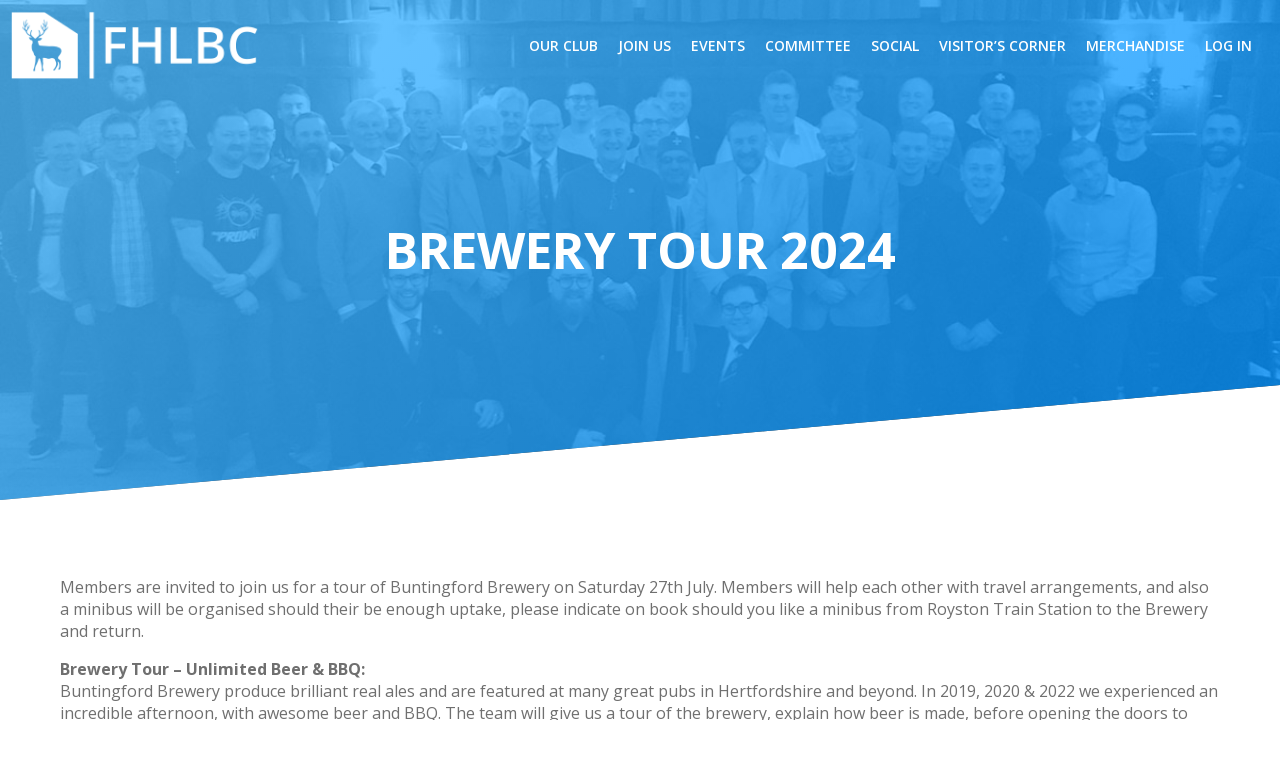

--- FILE ---
content_type: text/html; charset=UTF-8
request_url: https://www.fhlbc.co.uk/events/brewery-tour-2024/
body_size: 10073
content:
<!DOCTYPE html>
<html lang="en">
<head>
<meta charset="utf-8">
<meta name="viewport" content="width=device-width, initial-scale=1.0">
<meta name="keywords" content="Citycom, citycom" />
<meta name="description" content="" />

<link href="https://fonts.googleapis.com/css2?family=Open+Sans:wght@400;600;700&display=swap" rel="stylesheet">
<link rel="stylesheet" href="https://cdnjs.cloudflare.com/ajax/libs/animate.css/3.5.2/animate.min.css">
<link rel="stylesheet" href="https://use.fontawesome.com/releases/v5.3.1/css/all.css" integrity="sha384-mzrmE5qonljUremFsqc01SB46JvROS7bZs3IO2EmfFsd15uHvIt+Y8vEf7N7fWAU" crossorigin="anonymous">
<script src="https://ajax.googleapis.com/ajax/libs/jquery/3.5.1/jquery.min.js"></script>


<title>
	Fleet House Light Blues Club - Brewery Tour 2024	
</title>

<meta name='robots' content='index, follow, max-image-preview:large, max-snippet:-1, max-video-preview:-1' />

	<!-- This site is optimized with the Yoast SEO plugin v18.4.1 - https://yoast.com/wordpress/plugins/seo/ -->
	<link rel="canonical" href="https://www.fhlbc.co.uk/events/brewery-tour-2024/" />
	<meta property="og:locale" content="en_GB" />
	<meta property="og:type" content="article" />
	<meta property="og:title" content="Brewery Tour 2024 - Fleet House Light Blues Club" />
	<meta property="og:description" content="Sat, Jul 27, 2024 @ 12:30 pm - 7:00 pm - Join the FHLBC for a Unlimited Beer &#038; BBQ at Buntingford Brewery" />
	<meta property="og:url" content="https://www.fhlbc.co.uk/events/brewery-tour-2024/" />
	<meta property="og:site_name" content="Fleet House Light Blues Club" />
	<meta property="og:image" content="https://www.fhlbc.co.uk/wp-content/uploads/2024/03/image2.jpeg" />
	<meta property="og:image:width" content="1000" />
	<meta property="og:image:height" content="1000" />
	<meta property="og:image:type" content="image/jpeg" />
	<meta name="twitter:card" content="summary_large_image" />
	<meta name="twitter:label1" content="Estimated reading time" />
	<meta name="twitter:data1" content="1 minute" />
	<script type="application/ld+json" class="yoast-schema-graph">{"@context":"https://schema.org","@graph":[{"@type":"WebSite","@id":"https://www.fhlbc.co.uk/#website","url":"https://www.fhlbc.co.uk/","name":"Fleet House Light Blues Club","description":"Engage and support new freemasons in the province of Hertfordshire","potentialAction":[{"@type":"SearchAction","target":{"@type":"EntryPoint","urlTemplate":"https://www.fhlbc.co.uk/?s={search_term_string}"},"query-input":"required name=search_term_string"}],"inLanguage":"en-GB"},{"@type":"ImageObject","@id":"https://www.fhlbc.co.uk/events/brewery-tour-2024/#primaryimage","inLanguage":"en-GB","url":"https://www.fhlbc.co.uk/wp-content/uploads/2024/03/image2.jpeg","contentUrl":"https://www.fhlbc.co.uk/wp-content/uploads/2024/03/image2.jpeg","width":1000,"height":1000},{"@type":"WebPage","@id":"https://www.fhlbc.co.uk/events/brewery-tour-2024/#webpage","url":"https://www.fhlbc.co.uk/events/brewery-tour-2024/","name":"Brewery Tour 2024 - Fleet House Light Blues Club","isPartOf":{"@id":"https://www.fhlbc.co.uk/#website"},"primaryImageOfPage":{"@id":"https://www.fhlbc.co.uk/events/brewery-tour-2024/#primaryimage"},"datePublished":"2024-03-03T19:44:18+00:00","dateModified":"2024-03-03T19:44:18+00:00","breadcrumb":{"@id":"https://www.fhlbc.co.uk/events/brewery-tour-2024/#breadcrumb"},"inLanguage":"en-GB","potentialAction":[{"@type":"ReadAction","target":["https://www.fhlbc.co.uk/events/brewery-tour-2024/"]}]},{"@type":"BreadcrumbList","@id":"https://www.fhlbc.co.uk/events/brewery-tour-2024/#breadcrumb","itemListElement":[{"@type":"ListItem","position":1,"name":"Home","item":"https://www.fhlbc.co.uk/"},{"@type":"ListItem","position":2,"name":"Events","item":"https://www.fhlbc.co.uk/events/"},{"@type":"ListItem","position":3,"name":"Brewery Tour 2024"}]}]}</script>
	<!-- / Yoast SEO plugin. -->


<link rel='dns-prefetch' href='//js.stripe.com' />
<link rel='dns-prefetch' href='//s.w.org' />
<script type="text/javascript">
window._wpemojiSettings = {"baseUrl":"https:\/\/s.w.org\/images\/core\/emoji\/13.1.0\/72x72\/","ext":".png","svgUrl":"https:\/\/s.w.org\/images\/core\/emoji\/13.1.0\/svg\/","svgExt":".svg","source":{"concatemoji":"https:\/\/www.fhlbc.co.uk\/wp-includes\/js\/wp-emoji-release.min.js?ver=5.9.12"}};
/*! This file is auto-generated */
!function(e,a,t){var n,r,o,i=a.createElement("canvas"),p=i.getContext&&i.getContext("2d");function s(e,t){var a=String.fromCharCode;p.clearRect(0,0,i.width,i.height),p.fillText(a.apply(this,e),0,0);e=i.toDataURL();return p.clearRect(0,0,i.width,i.height),p.fillText(a.apply(this,t),0,0),e===i.toDataURL()}function c(e){var t=a.createElement("script");t.src=e,t.defer=t.type="text/javascript",a.getElementsByTagName("head")[0].appendChild(t)}for(o=Array("flag","emoji"),t.supports={everything:!0,everythingExceptFlag:!0},r=0;r<o.length;r++)t.supports[o[r]]=function(e){if(!p||!p.fillText)return!1;switch(p.textBaseline="top",p.font="600 32px Arial",e){case"flag":return s([127987,65039,8205,9895,65039],[127987,65039,8203,9895,65039])?!1:!s([55356,56826,55356,56819],[55356,56826,8203,55356,56819])&&!s([55356,57332,56128,56423,56128,56418,56128,56421,56128,56430,56128,56423,56128,56447],[55356,57332,8203,56128,56423,8203,56128,56418,8203,56128,56421,8203,56128,56430,8203,56128,56423,8203,56128,56447]);case"emoji":return!s([10084,65039,8205,55357,56613],[10084,65039,8203,55357,56613])}return!1}(o[r]),t.supports.everything=t.supports.everything&&t.supports[o[r]],"flag"!==o[r]&&(t.supports.everythingExceptFlag=t.supports.everythingExceptFlag&&t.supports[o[r]]);t.supports.everythingExceptFlag=t.supports.everythingExceptFlag&&!t.supports.flag,t.DOMReady=!1,t.readyCallback=function(){t.DOMReady=!0},t.supports.everything||(n=function(){t.readyCallback()},a.addEventListener?(a.addEventListener("DOMContentLoaded",n,!1),e.addEventListener("load",n,!1)):(e.attachEvent("onload",n),a.attachEvent("onreadystatechange",function(){"complete"===a.readyState&&t.readyCallback()})),(n=t.source||{}).concatemoji?c(n.concatemoji):n.wpemoji&&n.twemoji&&(c(n.twemoji),c(n.wpemoji)))}(window,document,window._wpemojiSettings);
</script>
<style type="text/css">
img.wp-smiley,
img.emoji {
	display: inline !important;
	border: none !important;
	box-shadow: none !important;
	height: 1em !important;
	width: 1em !important;
	margin: 0 0.07em !important;
	vertical-align: -0.1em !important;
	background: none !important;
	padding: 0 !important;
}
</style>
	<link rel='stylesheet' id='flick-css'  href='https://www.fhlbc.co.uk/wp-content/plugins/mailchimp//css/flick/flick.css?ver=5.9.12' type='text/css' media='all' />
<link rel='stylesheet' id='mailchimpSF_main_css-css'  href='https://www.fhlbc.co.uk/?mcsf_action=main_css&#038;ver=5.9.12' type='text/css' media='all' />
<!--[if IE]>
<link rel='stylesheet' id='mailchimpSF_ie_css-css'  href='https://www.fhlbc.co.uk/wp-content/plugins/mailchimp/css/ie.css?ver=5.9.12' type='text/css' media='all' />
<![endif]-->
<link rel='stylesheet' id='wp-block-library-css'  href='https://www.fhlbc.co.uk/wp-includes/css/dist/block-library/style.min.css?ver=5.9.12' type='text/css' media='all' />
<style id='global-styles-inline-css' type='text/css'>
body{--wp--preset--color--black: #000000;--wp--preset--color--cyan-bluish-gray: #abb8c3;--wp--preset--color--white: #ffffff;--wp--preset--color--pale-pink: #f78da7;--wp--preset--color--vivid-red: #cf2e2e;--wp--preset--color--luminous-vivid-orange: #ff6900;--wp--preset--color--luminous-vivid-amber: #fcb900;--wp--preset--color--light-green-cyan: #7bdcb5;--wp--preset--color--vivid-green-cyan: #00d084;--wp--preset--color--pale-cyan-blue: #8ed1fc;--wp--preset--color--vivid-cyan-blue: #0693e3;--wp--preset--color--vivid-purple: #9b51e0;--wp--preset--gradient--vivid-cyan-blue-to-vivid-purple: linear-gradient(135deg,rgba(6,147,227,1) 0%,rgb(155,81,224) 100%);--wp--preset--gradient--light-green-cyan-to-vivid-green-cyan: linear-gradient(135deg,rgb(122,220,180) 0%,rgb(0,208,130) 100%);--wp--preset--gradient--luminous-vivid-amber-to-luminous-vivid-orange: linear-gradient(135deg,rgba(252,185,0,1) 0%,rgba(255,105,0,1) 100%);--wp--preset--gradient--luminous-vivid-orange-to-vivid-red: linear-gradient(135deg,rgba(255,105,0,1) 0%,rgb(207,46,46) 100%);--wp--preset--gradient--very-light-gray-to-cyan-bluish-gray: linear-gradient(135deg,rgb(238,238,238) 0%,rgb(169,184,195) 100%);--wp--preset--gradient--cool-to-warm-spectrum: linear-gradient(135deg,rgb(74,234,220) 0%,rgb(151,120,209) 20%,rgb(207,42,186) 40%,rgb(238,44,130) 60%,rgb(251,105,98) 80%,rgb(254,248,76) 100%);--wp--preset--gradient--blush-light-purple: linear-gradient(135deg,rgb(255,206,236) 0%,rgb(152,150,240) 100%);--wp--preset--gradient--blush-bordeaux: linear-gradient(135deg,rgb(254,205,165) 0%,rgb(254,45,45) 50%,rgb(107,0,62) 100%);--wp--preset--gradient--luminous-dusk: linear-gradient(135deg,rgb(255,203,112) 0%,rgb(199,81,192) 50%,rgb(65,88,208) 100%);--wp--preset--gradient--pale-ocean: linear-gradient(135deg,rgb(255,245,203) 0%,rgb(182,227,212) 50%,rgb(51,167,181) 100%);--wp--preset--gradient--electric-grass: linear-gradient(135deg,rgb(202,248,128) 0%,rgb(113,206,126) 100%);--wp--preset--gradient--midnight: linear-gradient(135deg,rgb(2,3,129) 0%,rgb(40,116,252) 100%);--wp--preset--duotone--dark-grayscale: url('#wp-duotone-dark-grayscale');--wp--preset--duotone--grayscale: url('#wp-duotone-grayscale');--wp--preset--duotone--purple-yellow: url('#wp-duotone-purple-yellow');--wp--preset--duotone--blue-red: url('#wp-duotone-blue-red');--wp--preset--duotone--midnight: url('#wp-duotone-midnight');--wp--preset--duotone--magenta-yellow: url('#wp-duotone-magenta-yellow');--wp--preset--duotone--purple-green: url('#wp-duotone-purple-green');--wp--preset--duotone--blue-orange: url('#wp-duotone-blue-orange');--wp--preset--font-size--small: 13px;--wp--preset--font-size--medium: 20px;--wp--preset--font-size--large: 36px;--wp--preset--font-size--x-large: 42px;}.has-black-color{color: var(--wp--preset--color--black) !important;}.has-cyan-bluish-gray-color{color: var(--wp--preset--color--cyan-bluish-gray) !important;}.has-white-color{color: var(--wp--preset--color--white) !important;}.has-pale-pink-color{color: var(--wp--preset--color--pale-pink) !important;}.has-vivid-red-color{color: var(--wp--preset--color--vivid-red) !important;}.has-luminous-vivid-orange-color{color: var(--wp--preset--color--luminous-vivid-orange) !important;}.has-luminous-vivid-amber-color{color: var(--wp--preset--color--luminous-vivid-amber) !important;}.has-light-green-cyan-color{color: var(--wp--preset--color--light-green-cyan) !important;}.has-vivid-green-cyan-color{color: var(--wp--preset--color--vivid-green-cyan) !important;}.has-pale-cyan-blue-color{color: var(--wp--preset--color--pale-cyan-blue) !important;}.has-vivid-cyan-blue-color{color: var(--wp--preset--color--vivid-cyan-blue) !important;}.has-vivid-purple-color{color: var(--wp--preset--color--vivid-purple) !important;}.has-black-background-color{background-color: var(--wp--preset--color--black) !important;}.has-cyan-bluish-gray-background-color{background-color: var(--wp--preset--color--cyan-bluish-gray) !important;}.has-white-background-color{background-color: var(--wp--preset--color--white) !important;}.has-pale-pink-background-color{background-color: var(--wp--preset--color--pale-pink) !important;}.has-vivid-red-background-color{background-color: var(--wp--preset--color--vivid-red) !important;}.has-luminous-vivid-orange-background-color{background-color: var(--wp--preset--color--luminous-vivid-orange) !important;}.has-luminous-vivid-amber-background-color{background-color: var(--wp--preset--color--luminous-vivid-amber) !important;}.has-light-green-cyan-background-color{background-color: var(--wp--preset--color--light-green-cyan) !important;}.has-vivid-green-cyan-background-color{background-color: var(--wp--preset--color--vivid-green-cyan) !important;}.has-pale-cyan-blue-background-color{background-color: var(--wp--preset--color--pale-cyan-blue) !important;}.has-vivid-cyan-blue-background-color{background-color: var(--wp--preset--color--vivid-cyan-blue) !important;}.has-vivid-purple-background-color{background-color: var(--wp--preset--color--vivid-purple) !important;}.has-black-border-color{border-color: var(--wp--preset--color--black) !important;}.has-cyan-bluish-gray-border-color{border-color: var(--wp--preset--color--cyan-bluish-gray) !important;}.has-white-border-color{border-color: var(--wp--preset--color--white) !important;}.has-pale-pink-border-color{border-color: var(--wp--preset--color--pale-pink) !important;}.has-vivid-red-border-color{border-color: var(--wp--preset--color--vivid-red) !important;}.has-luminous-vivid-orange-border-color{border-color: var(--wp--preset--color--luminous-vivid-orange) !important;}.has-luminous-vivid-amber-border-color{border-color: var(--wp--preset--color--luminous-vivid-amber) !important;}.has-light-green-cyan-border-color{border-color: var(--wp--preset--color--light-green-cyan) !important;}.has-vivid-green-cyan-border-color{border-color: var(--wp--preset--color--vivid-green-cyan) !important;}.has-pale-cyan-blue-border-color{border-color: var(--wp--preset--color--pale-cyan-blue) !important;}.has-vivid-cyan-blue-border-color{border-color: var(--wp--preset--color--vivid-cyan-blue) !important;}.has-vivid-purple-border-color{border-color: var(--wp--preset--color--vivid-purple) !important;}.has-vivid-cyan-blue-to-vivid-purple-gradient-background{background: var(--wp--preset--gradient--vivid-cyan-blue-to-vivid-purple) !important;}.has-light-green-cyan-to-vivid-green-cyan-gradient-background{background: var(--wp--preset--gradient--light-green-cyan-to-vivid-green-cyan) !important;}.has-luminous-vivid-amber-to-luminous-vivid-orange-gradient-background{background: var(--wp--preset--gradient--luminous-vivid-amber-to-luminous-vivid-orange) !important;}.has-luminous-vivid-orange-to-vivid-red-gradient-background{background: var(--wp--preset--gradient--luminous-vivid-orange-to-vivid-red) !important;}.has-very-light-gray-to-cyan-bluish-gray-gradient-background{background: var(--wp--preset--gradient--very-light-gray-to-cyan-bluish-gray) !important;}.has-cool-to-warm-spectrum-gradient-background{background: var(--wp--preset--gradient--cool-to-warm-spectrum) !important;}.has-blush-light-purple-gradient-background{background: var(--wp--preset--gradient--blush-light-purple) !important;}.has-blush-bordeaux-gradient-background{background: var(--wp--preset--gradient--blush-bordeaux) !important;}.has-luminous-dusk-gradient-background{background: var(--wp--preset--gradient--luminous-dusk) !important;}.has-pale-ocean-gradient-background{background: var(--wp--preset--gradient--pale-ocean) !important;}.has-electric-grass-gradient-background{background: var(--wp--preset--gradient--electric-grass) !important;}.has-midnight-gradient-background{background: var(--wp--preset--gradient--midnight) !important;}.has-small-font-size{font-size: var(--wp--preset--font-size--small) !important;}.has-medium-font-size{font-size: var(--wp--preset--font-size--medium) !important;}.has-large-font-size{font-size: var(--wp--preset--font-size--large) !important;}.has-x-large-font-size{font-size: var(--wp--preset--font-size--x-large) !important;}
</style>
<link rel='stylesheet' id='contact-form-7-css'  href='https://www.fhlbc.co.uk/wp-content/plugins/contact-form-7/includes/css/styles.css?ver=5.5.6' type='text/css' media='all' />
<link rel='stylesheet' id='events-manager-css'  href='https://www.fhlbc.co.uk/wp-content/plugins/events-manager/includes/css/events_manager.css?ver=5.99912' type='text/css' media='all' />
<link rel='stylesheet' id='events-manager-pro-css'  href='https://www.fhlbc.co.uk/wp-content/plugins/events-manager-pro/includes/css/events-manager-pro.css?ver=2.6712' type='text/css' media='all' />
<link rel='stylesheet' id='pmpro_frontend_base-css'  href='https://www.fhlbc.co.uk/wp-content/plugins/paid-memberships-pro/css/frontend/base.css?ver=3.6.2' type='text/css' media='all' />
<link rel='stylesheet' id='pmpro_frontend_variation_1-css'  href='https://www.fhlbc.co.uk/wp-content/plugins/paid-memberships-pro/css/frontend/variation_1.css?ver=3.6.2' type='text/css' media='all' />
<link rel='stylesheet' id='pmprorh_frontend-css'  href='https://www.fhlbc.co.uk/wp-content/plugins/pmpro-mailchimp/css/pmpromc.css?ver=5.9.12' type='text/css' media='all' />
<link rel='stylesheet' id='base-css'  href='https://www.fhlbc.co.uk/wp-content/themes/fhlbc/css/base.css?ver=5.9.12' type='text/css' media='all' />
<link rel='stylesheet' id='style-css'  href='https://www.fhlbc.co.uk/wp-content/themes/fhlbc/style.css?ver=5.9.12' type='text/css' media='all' />
<script type='text/javascript' src='https://www.fhlbc.co.uk/wp-includes/js/jquery/jquery.min.js?ver=3.6.0' id='jquery-core-js'></script>
<script type='text/javascript' src='https://www.fhlbc.co.uk/wp-includes/js/jquery/jquery-migrate.min.js?ver=3.3.2' id='jquery-migrate-js'></script>
<script type='text/javascript' src='https://www.fhlbc.co.uk/wp-content/plugins/mailchimp//js/scrollTo.js?ver=1.5.7' id='jquery_scrollto-js'></script>
<script type='text/javascript' src='https://www.fhlbc.co.uk/wp-includes/js/jquery/jquery.form.min.js?ver=4.3.0' id='jquery-form-js'></script>
<script type='text/javascript' id='mailchimpSF_main_js-js-extra'>
/* <![CDATA[ */
var mailchimpSF = {"ajax_url":"https:\/\/www.fhlbc.co.uk\/"};
/* ]]> */
</script>
<script type='text/javascript' src='https://www.fhlbc.co.uk/wp-content/plugins/mailchimp//js/mailchimp.js?ver=1.5.7' id='mailchimpSF_main_js-js'></script>
<script type='text/javascript' src='https://www.fhlbc.co.uk/wp-includes/js/jquery/ui/core.min.js?ver=1.13.1' id='jquery-ui-core-js'></script>
<script type='text/javascript' src='https://www.fhlbc.co.uk/wp-content/plugins/mailchimp//js/datepicker.js?ver=5.9.12' id='datepicker-js'></script>
<script type='text/javascript' id='cf7pp-redirect_method-js-extra'>
/* <![CDATA[ */
var ajax_object_cf7pp = {"ajax_url":"https:\/\/www.fhlbc.co.uk\/fhlbc-login\/admin-ajax.php","rest_url":"https:\/\/www.fhlbc.co.uk\/wp-json\/cf7pp\/v1\/","request_method":"1","forms":"[]","path_paypal":"https:\/\/www.fhlbc.co.uk\/?cf7pp_paypal_redirect=","path_stripe":"https:\/\/www.fhlbc.co.uk\/?cf7pp_stripe_redirect=","method":"1"};
/* ]]> */
</script>
<script type='text/javascript' src='https://www.fhlbc.co.uk/wp-content/plugins/contact-form-7-paypal-add-on/assets/js/redirect_method.js?ver=2.4.5' id='cf7pp-redirect_method-js'></script>
<script type='text/javascript' src='https://www.fhlbc.co.uk/wp-includes/js/dist/vendor/regenerator-runtime.min.js?ver=0.13.9' id='regenerator-runtime-js'></script>
<script type='text/javascript' src='https://www.fhlbc.co.uk/wp-includes/js/dist/vendor/wp-polyfill.min.js?ver=3.15.0' id='wp-polyfill-js'></script>
<script type='text/javascript' src='https://www.fhlbc.co.uk/wp-includes/js/jquery/ui/mouse.min.js?ver=1.13.1' id='jquery-ui-mouse-js'></script>
<script type='text/javascript' src='https://www.fhlbc.co.uk/wp-includes/js/jquery/ui/sortable.min.js?ver=1.13.1' id='jquery-ui-sortable-js'></script>
<script type='text/javascript' src='https://www.fhlbc.co.uk/wp-includes/js/jquery/ui/datepicker.min.js?ver=1.13.1' id='jquery-ui-datepicker-js'></script>
<script type='text/javascript' id='jquery-ui-datepicker-js-after'>
jQuery(function(jQuery){jQuery.datepicker.setDefaults({"closeText":"Close","currentText":"Today","monthNames":["January","February","March","April","May","June","July","August","September","October","November","December"],"monthNamesShort":["Jan","Feb","Mar","Apr","May","Jun","Jul","Aug","Sep","Oct","Nov","Dec"],"nextText":"Next","prevText":"Previous","dayNames":["Sunday","Monday","Tuesday","Wednesday","Thursday","Friday","Saturday"],"dayNamesShort":["Sun","Mon","Tue","Wed","Thu","Fri","Sat"],"dayNamesMin":["S","M","T","W","T","F","S"],"dateFormat":"d MM yy","firstDay":1,"isRTL":false});});
</script>
<script type='text/javascript' src='https://www.fhlbc.co.uk/wp-includes/js/jquery/ui/menu.min.js?ver=1.13.1' id='jquery-ui-menu-js'></script>
<script type='text/javascript' src='https://www.fhlbc.co.uk/wp-includes/js/dist/dom-ready.min.js?ver=ecda74de0221e1c2ce5c57cbb5af09d5' id='wp-dom-ready-js'></script>
<script type='text/javascript' src='https://www.fhlbc.co.uk/wp-includes/js/dist/hooks.min.js?ver=1e58c8c5a32b2e97491080c5b10dc71c' id='wp-hooks-js'></script>
<script type='text/javascript' src='https://www.fhlbc.co.uk/wp-includes/js/dist/i18n.min.js?ver=30fcecb428a0e8383d3776bcdd3a7834' id='wp-i18n-js'></script>
<script type='text/javascript' id='wp-i18n-js-after'>
wp.i18n.setLocaleData( { 'text direction\u0004ltr': [ 'ltr' ] } );
</script>
<script type='text/javascript' id='wp-a11y-js-translations'>
( function( domain, translations ) {
	var localeData = translations.locale_data[ domain ] || translations.locale_data.messages;
	localeData[""].domain = domain;
	wp.i18n.setLocaleData( localeData, domain );
} )( "default", {"translation-revision-date":"2025-10-08 12:55:58+0000","generator":"GlotPress\/4.0.1","domain":"messages","locale_data":{"messages":{"":{"domain":"messages","plural-forms":"nplurals=2; plural=n != 1;","lang":"en_GB"},"Notifications":["Notifications"]}},"comment":{"reference":"wp-includes\/js\/dist\/a11y.js"}} );
</script>
<script type='text/javascript' src='https://www.fhlbc.co.uk/wp-includes/js/dist/a11y.min.js?ver=68e470cf840f69530e9db3be229ad4b6' id='wp-a11y-js'></script>
<script type='text/javascript' id='jquery-ui-autocomplete-js-extra'>
/* <![CDATA[ */
var uiAutocompleteL10n = {"noResults":"No results found.","oneResult":"1 result found. Use up and down arrow keys to navigate.","manyResults":"%d results found. Use up and down arrow keys to navigate.","itemSelected":"Item selected."};
/* ]]> */
</script>
<script type='text/javascript' src='https://www.fhlbc.co.uk/wp-includes/js/jquery/ui/autocomplete.min.js?ver=1.13.1' id='jquery-ui-autocomplete-js'></script>
<script type='text/javascript' src='https://www.fhlbc.co.uk/wp-includes/js/jquery/ui/resizable.min.js?ver=1.13.1' id='jquery-ui-resizable-js'></script>
<script type='text/javascript' src='https://www.fhlbc.co.uk/wp-includes/js/jquery/ui/draggable.min.js?ver=1.13.1' id='jquery-ui-draggable-js'></script>
<script type='text/javascript' src='https://www.fhlbc.co.uk/wp-includes/js/jquery/ui/controlgroup.min.js?ver=1.13.1' id='jquery-ui-controlgroup-js'></script>
<script type='text/javascript' src='https://www.fhlbc.co.uk/wp-includes/js/jquery/ui/checkboxradio.min.js?ver=1.13.1' id='jquery-ui-checkboxradio-js'></script>
<script type='text/javascript' src='https://www.fhlbc.co.uk/wp-includes/js/jquery/ui/button.min.js?ver=1.13.1' id='jquery-ui-button-js'></script>
<script type='text/javascript' src='https://www.fhlbc.co.uk/wp-includes/js/jquery/ui/dialog.min.js?ver=1.13.1' id='jquery-ui-dialog-js'></script>
<script type='text/javascript' id='events-manager-js-extra'>
/* <![CDATA[ */
var EM = {"ajaxurl":"https:\/\/www.fhlbc.co.uk\/fhlbc-login\/admin-ajax.php","locationajaxurl":"https:\/\/www.fhlbc.co.uk\/fhlbc-login\/admin-ajax.php?action=locations_search","firstDay":"1","locale":"en","dateFormat":"dd\/mm\/yy","ui_css":"https:\/\/www.fhlbc.co.uk\/wp-content\/plugins\/events-manager\/includes\/css\/jquery-ui.min.css","show24hours":"1","is_ssl":"1","bookingInProgress":"Please wait while the booking is being submitted.","tickets_save":"Save Ticket","bookingajaxurl":"https:\/\/www.fhlbc.co.uk\/fhlbc-login\/admin-ajax.php","bookings_export_save":"Export Bookings","bookings_settings_save":"Save Settings","booking_delete":"Are you sure you want to delete?","booking_offset":"30","bb_full":"Sold Out","bb_book":"Book Now","bb_booking":"Booking...","bb_booked":"Booking Submitted","bb_error":"Booking Error. Try again?","bb_cancel":"Cancel","bb_canceling":"Canceling...","bb_cancelled":"Cancelled","bb_cancel_error":"Cancellation Error. Try again?","txt_search":"Search","txt_searching":"Searching...","txt_loading":"Loading...","cache":""};
/* ]]> */
</script>
<script type='text/javascript' src='https://www.fhlbc.co.uk/wp-content/plugins/events-manager/includes/js/events-manager.js?ver=5.99912' id='events-manager-js'></script>
<script type='text/javascript' src='https://www.fhlbc.co.uk/wp-content/plugins/events-manager-pro/includes/js/events-manager-pro.js?ver=2.6712' id='events-manager-pro-js'></script>
<script type='text/javascript' src='https://js.stripe.com/v3/?ver=5.9.12' id='stripe-v3-js'></script>
<script type='text/javascript' src='https://www.fhlbc.co.uk/wp-content/themes/fhlbc/js/owl.carousel.min.js?ver=5.9.12' id='carousel-js'></script>
<script type='text/javascript' src='https://www.fhlbc.co.uk/wp-content/themes/fhlbc/js/scrolla.jquery.min.js?ver=5.9.12' id='scrolla-js'></script>
<script type='text/javascript' src='https://www.fhlbc.co.uk/wp-content/themes/fhlbc/js/jquery.paroller.js?ver=5.9.12' id='paroller-js'></script>
<script type='text/javascript' src='https://www.fhlbc.co.uk/wp-content/themes/fhlbc/js/themescript.js?ver=5.9.12' id='themescript-js'></script>
<link rel="https://api.w.org/" href="https://www.fhlbc.co.uk/wp-json/" /><link rel="EditURI" type="application/rsd+xml" title="RSD" href="https://www.fhlbc.co.uk/xmlrpc.php?rsd" />
<link rel="wlwmanifest" type="application/wlwmanifest+xml" href="https://www.fhlbc.co.uk/wp-includes/wlwmanifest.xml" /> 
<link rel='shortlink' href='https://www.fhlbc.co.uk/?p=2788' />
<link rel="alternate" type="application/json+oembed" href="https://www.fhlbc.co.uk/wp-json/oembed/1.0/embed?url=https%3A%2F%2Fwww.fhlbc.co.uk%2Fevents%2Fbrewery-tour-2024%2F" />
<link rel="alternate" type="text/xml+oembed" href="https://www.fhlbc.co.uk/wp-json/oembed/1.0/embed?url=https%3A%2F%2Fwww.fhlbc.co.uk%2Fevents%2Fbrewery-tour-2024%2F&#038;format=xml" />
<script type="text/javascript">
        jQuery(function($) {
            $('.date-pick').each(function() {
                var format = $(this).data('format') || 'mm/dd/yyyy';
                format = format.replace(/yyyy/i, 'yy');
                $(this).datepicker({
                    autoFocusNextInput: true,
                    constrainInput: false,
                    changeMonth: true,
                    changeYear: true,
                    beforeShow: function(input, inst) { $('#ui-datepicker-div').addClass('show'); },
                    dateFormat: format.toLowerCase(),
                });
            });
            d = new Date();
            $('.birthdate-pick').each(function() {
                var format = $(this).data('format') || 'mm/dd';
                format = format.replace(/yyyy/i, 'yy');
                $(this).datepicker({
                    autoFocusNextInput: true,
                    constrainInput: false,
                    changeMonth: true,
                    changeYear: false,
                    minDate: new Date(d.getFullYear(), 1-1, 1),
                    maxDate: new Date(d.getFullYear(), 12-1, 31),
                    beforeShow: function(input, inst) { $('#ui-datepicker-div').removeClass('show'); },
                    dateFormat: format.toLowerCase(),
                });

            });

        });
    </script>
<style id="pmpro_colors">:root {
	--pmpro--color--base: #ffffff;
	--pmpro--color--contrast: #222222;
	--pmpro--color--accent: #0c3d54;
	--pmpro--color--accent--variation: hsl( 199,75%,28.5% );
	--pmpro--color--border--variation: hsl( 0,0%,91% );
}</style><meta name="tec-api-version" content="v1"><meta name="tec-api-origin" content="https://www.fhlbc.co.uk"><link rel="alternate" href="https://www.fhlbc.co.uk/wp-json/tribe/events/v1/" />		<style type="text/css">
			.em-coupon-code { width:150px; }
			#em-coupon-loading { display:inline-block; width:16px; height: 16px; margin-left:4px; background:url(https://www.fhlbc.co.uk/wp-content/plugins/events-manager-pro/includes/images/spinner.gif)}
			.em-coupon-message { display:inline-block; margin:5px 0px 0px 105px; text-indent:22px; }
			.em-coupon-success { color:green; background:url(https://www.fhlbc.co.uk/wp-content/plugins/events-manager-pro/includes/images/success.png) 0px 0px no-repeat }
			.em-coupon-error { color:red; background:url(https://www.fhlbc.co.uk/wp-content/plugins/events-manager-pro/includes/images/error.png) 0px 0px no-repeat }
			.em-cart-coupons-form .em-coupon-message{ margin:5px 0px 0px 0px; }
			#em-coupon-loading { margin-right:4px; }	
		</style>
		<meta name="bmi-version" content="1.4.5" /><link rel="icon" href="https://www.fhlbc.co.uk/wp-content/uploads/2019/07/IMG_2441-150x150.jpg" sizes="32x32" />
<link rel="icon" href="https://www.fhlbc.co.uk/wp-content/uploads/2019/07/IMG_2441.jpg" sizes="192x192" />
<link rel="apple-touch-icon" href="https://www.fhlbc.co.uk/wp-content/uploads/2019/07/IMG_2441.jpg" />
<meta name="msapplication-TileImage" content="https://www.fhlbc.co.uk/wp-content/uploads/2019/07/IMG_2441.jpg" />
 
</head>

<body id="brewery-tour-2024-page">
<div id="mobile">
<div class="mobile-nav-wrap">    
    <ul >
        <li>
        <div id="mobile-nav" class="mobile-nav "><ul id="mobile-menu" class="mobile-menu"><li id="menu-item-342" class="menu-item menu-item-type-post_type menu-item-object-page menu-item-342"><a href="https://www.fhlbc.co.uk/our-club/">Our Club</a></li>
<li id="menu-item-441" class="menu-item menu-item-type-post_type menu-item-object-page menu-item-441"><a href="https://www.fhlbc.co.uk/join-us/">Join Us</a></li>
<li id="menu-item-343" class="menu-item menu-item-type-post_type menu-item-object-page menu-item-343"><a href="https://www.fhlbc.co.uk/events/">Events</a></li>
<li id="menu-item-340" class="menu-item menu-item-type-post_type menu-item-object-page menu-item-340"><a href="https://www.fhlbc.co.uk/committee/">Committee</a></li>
<li id="menu-item-455" class="menu-item menu-item-type-post_type menu-item-object-page menu-item-455"><a href="https://www.fhlbc.co.uk/social/">Social</a></li>
<li id="menu-item-468" class="menu-item menu-item-type-custom menu-item-object-custom menu-item-468"><a href="https://fhlbc.co.uk/visitors-corner">Visitor&#8217;s Corner</a></li>
<li id="menu-item-2316" class="menu-item menu-item-type-post_type menu-item-object-page menu-item-2316"><a href="https://www.fhlbc.co.uk/fhlbc-merchandise/">Merchandise</a></li>
<li id="menu-item-466" class="menu-item menu-item-type-custom menu-item-object-custom menu-item-466"><a href="https://www.fhlbc.co.uk/login/">Log In</a></li>
</ul></div>        </li>
                          
        <li>
        <h2 style="color: #fff; text-align: center;">Follow Us</h2>
            <ul class="social-icons">
                     
                    <li>
                    <a href="http://www.twitter.com" target="_blank"><i class="fab fa-twitter-square"></i></a>
                        </li>
                  
                         
                        <li>
                        <a href="http://www.instagram.com" target="_blank"><i class="fab fa-instagram"></i></a>
                        </li>
                  
                    
                        <li>
                        <a href="http://www.facebook.com" target="_blank"><i class="fab fa-facebook-square"></i></a>
                        </li>
                          
            </ul>
            
            
        </li>
                   
    </ul>
                </div> 
</div>


<div id="main" class="main">

    <header class="theme-header trans-03">
        <div class="inner-header">
                    <div id="logo" class="trans-03"><a href="https://www.fhlbc.co.uk"><div class="logo-colour"></div></a></div>
            <style>
                .logo-colour{
                    background-image: url('https://www.fhlbc.co.uk/wp-content/uploads/2020/08/fhlbc-unstacked-white.png');
                    width: 100%; 
                    height: 100%;
                    background-size: auto 100%;
                    background-repeat: no-repeat;
                }
                
            </style>
                    
            <ul class="header-nav ver-center">    
            <li id="menu-wrap"> <div id="main-nav" class="main-nav"><ul id="main-menu" class="main-menu"><li class="menu-item menu-item-type-post_type menu-item-object-page menu-item-342"><a href="https://www.fhlbc.co.uk/our-club/">Our Club</a></li>
<li class="menu-item menu-item-type-post_type menu-item-object-page menu-item-441"><a href="https://www.fhlbc.co.uk/join-us/">Join Us</a></li>
<li class="menu-item menu-item-type-post_type menu-item-object-page menu-item-343"><a href="https://www.fhlbc.co.uk/events/">Events</a></li>
<li class="menu-item menu-item-type-post_type menu-item-object-page menu-item-340"><a href="https://www.fhlbc.co.uk/committee/">Committee</a></li>
<li class="menu-item menu-item-type-post_type menu-item-object-page menu-item-455"><a href="https://www.fhlbc.co.uk/social/">Social</a></li>
<li class="menu-item menu-item-type-custom menu-item-object-custom menu-item-468"><a href="https://fhlbc.co.uk/visitors-corner">Visitor&#8217;s Corner</a></li>
<li class="menu-item menu-item-type-post_type menu-item-object-page menu-item-2316"><a href="https://www.fhlbc.co.uk/fhlbc-merchandise/">Merchandise</a></li>
<li class="menu-item menu-item-type-custom menu-item-object-custom menu-item-466"><a href="https://www.fhlbc.co.uk/login/">Log In</a></li>
</ul></div></li>
           
                <li id="nav-icon">
                    <span></span>
                    <span></span>
                    <span></span>
                    <span></span>
                </li>
            </ul>
           
        </div>

    </header>  <section class="main-banner-wrap ">        
        <div class="page-banner-wrap" >
            <div class="banner-bg" style="background-image: url('https://www.fhlbc.co.uk/wp-content/uploads/2020/10/FHLBC_0000_IMG_5683.jpg');"
            data-paroller-factor="-0.2"
                data-paroller-type="background"
                data-paroller-direction="vertical"
            ></div>
            <h1>Brewery Tour 2024</h1>
            
        </div>
                
     
    </section>

        <section class="section-content"> 
            <div class="content-wrap"> 
            <div  >
                <div class="grid-item">
                
                                 
                                       
                    
                                            <div class="event-info">
                                            <p><p>Members are invited to join us for a tour of Buntingford Brewery on Saturday 27th July. Members will help each other with travel arrangements, and also a minibus will be organised should their be enough uptake, please indicate on book should you like a minibus from Royston Train Station to the Brewery and return.</p>
<p><strong>Brewery Tour &#8211; Unlimited Beer &amp; BBQ:<br />
</strong>Buntingford Brewery produce brilliant real ales and are featured at many great pubs in Hertfordshire and beyond. In 2019, 2020 &amp; 2022 we experienced an incredible afternoon, with awesome beer and BBQ. The team will give us a tour of the brewery, explain how beer is made, before opening the doors to their unlimited beer supply<strong>. </strong>Brethren will also be treated to a BBQ included in the price.<strong><br />
</strong></p>
<p>12:30 &#8211; Arrive to a Beer Reception<br />
13:00 – Beer and BBQ<br />
14:30 &#8211; Brewery Tour<br />
15:30 &#8211; Beer &amp; Chill<br />
16:30 – Drinks in Royston</p>
<p><strong>Address:</strong><br />
Buntingford Brewery, <span class="LrzXr">The Brewhouse Greys, Therfield Rd, Royston, SG8 9NW</span></p>
<p><strong>Brethren Enjoying the Sunshine in 2019 at the Brewery Tour:</strong></p>
<p><img class="alignnone size-medium wp-image-2112" src="https://www.fhlbc.co.uk/wp-content/uploads/2021/05/IMG_2912-300x225.jpg" alt="" width="300" height="225" /></p>
</p>
                                            <p>
                                            <strong>Date/Time</strong>
                                            Date(s) - Sat, Jul 27, 2024
                                            </p>
                                            <p>
                                            <strong>Time</strong>
                                            <i>12:30 pm - 7:00 pm</i>
                                            </p>
                                            <p>Location: Buntingford Brewery</p>
                                            </div>
                    
                                 
                                  
                </div>
                            </div>  
            <div class="booking-form">
            
                                 
                                
                                <h3>Bookings</h3>
                                <div id="em-booking" class="em-booking css-booking">
				<p>Please Login to book tickets</p>
		</div>
                                
                                  
            </div>  
            </div>
        </section>
 
<!-- footer section start -->
<footer>
    <div class="footer-wrap">
        
            <div class="disclaimer"><p style="text-align: center;"><strong>FHLBC</strong><br />
Fleet House, 10 Parkway,<br />
Porters Wood, St Albans, AL3 6PA</p>
<p style="text-align: center;"><strong>Contact Us:</strong> <a href="mailto:Secretary@fhlbc.co.uk">Secretary@fhlbc.co.uk</a></p>
</div>
       
    </div>
        <div class="copyright"><small>Privacy Policy © 2020 Provincial Grand Lodge of Hertfordshire. All Rights Reserved.</small></div>
</footer>


  <!-- / footer section end --> 
</div>

		<!-- Memberships powered by Paid Memberships Pro v3.6.2. -->
			<script>
		( function ( body ) {
			'use strict';
			body.className = body.className.replace( /\btribe-no-js\b/, 'tribe-js' );
		} )( document.body );
		</script>
		<script> /* <![CDATA[ */var tribe_l10n_datatables = {"aria":{"sort_ascending":": activate to sort column ascending","sort_descending":": activate to sort column descending"},"length_menu":"Show _MENU_ entries","empty_table":"No data available in table","info":"Showing _START_ to _END_ of _TOTAL_ entries","info_empty":"Showing 0 to 0 of 0 entries","info_filtered":"(filtered from _MAX_ total entries)","zero_records":"No matching records found","search":"Search:","all_selected_text":"All items on this page were selected. ","select_all_link":"Select all pages","clear_selection":"Clear Selection.","pagination":{"all":"All","next":"Next","previous":"Previous"},"select":{"rows":{"0":"","_":": Selected %d rows","1":": Selected 1 row"}},"datepicker":{"dayNames":["Sunday","Monday","Tuesday","Wednesday","Thursday","Friday","Saturday"],"dayNamesShort":["Sun","Mon","Tue","Wed","Thu","Fri","Sat"],"dayNamesMin":["S","M","T","W","T","F","S"],"monthNames":["January","February","March","April","May","June","July","August","September","October","November","December"],"monthNamesShort":["January","February","March","April","May","June","July","August","September","October","November","December"],"monthNamesMin":["Jan","Feb","Mar","Apr","May","Jun","Jul","Aug","Sep","Oct","Nov","Dec"],"nextText":"Next","prevText":"Prev","currentText":"Today","closeText":"Done","today":"Today","clear":"Clear"}};/* ]]> */ </script><script type='text/javascript' id='contact-form-7-js-extra'>
/* <![CDATA[ */
var wpcf7 = {"api":{"root":"https:\/\/www.fhlbc.co.uk\/wp-json\/","namespace":"contact-form-7\/v1"}};
/* ]]> */
</script>
<script type='text/javascript' src='https://www.fhlbc.co.uk/wp-content/plugins/contact-form-7/includes/js/index.js?ver=5.5.6' id='contact-form-7-js'></script>
		
		<script type="text/javascript">
			jQuery(document).ready( function($){	
				var em_booking_doing_ajax = false;
$('#em-booking-form').addClass('em-booking-form'); //backward compatability
$(document).on('submit', '.em-booking-form', function(e){
	e.preventDefault();
	var em_booking_form = $(this);
	$.ajax({
		url: EM.bookingajaxurl,
		data: em_booking_form.serializeArray(),
		dataType: 'jsonp',
		type:'post',
		beforeSend: function(formData, jqForm, options) {
			if(em_booking_doing_ajax){
				alert(EM.bookingInProgress);
				return false;
			}
			em_booking_doing_ajax = true;
			$('.em-booking-message').remove();
			em_booking_form.parent().append('<div id="em-loading"></div>');
		},
		success : function(response, statusText, xhr, $form) {
			$('#em-loading').remove();
			$('.em-booking-message').remove();
			//show error or success message
			if(response.result){
				$('<div class="em-booking-message-success em-booking-message">'+response.message+'</div>').insertBefore(em_booking_form);
				em_booking_form.hide();
				$('.em-booking-login').hide();
				$(document).trigger('em_booking_success', [response]);
				if( response.redirect ){ //custom redirect hook
					window.location.href = response.redirect;
				}
			}else{
				if( response.errors != null ){
					if( $.isArray(response.errors) && response.errors.length > 0 ){
						var error_msg;
						response.errors.each(function(i, el){
							error_msg = error_msg + el;
						});
						$('<div class="em-booking-message-error em-booking-message">'+error_msg.errors+'</div>').insertBefore(em_booking_form);
					}else{
						$('<div class="em-booking-message-error em-booking-message">'+response.errors+'</div>').insertBefore(em_booking_form);							
					}
				}else{
					$('<div class="em-booking-message-error em-booking-message">'+response.message+'</div>').insertBefore(em_booking_form);
				}
				$(document).trigger('em_booking_error', [response]);
			}
		    $('html, body').animate({ scrollTop: $('.em-booking-message').offset().top - EM.booking_offset }); //sends user back to top of form
			em_booking_doing_ajax = false;
			//run extra actions after showing the message here
			if( response.gateway != null ){
				$(document).trigger('em_booking_gateway_add_'+response.gateway, [response]);
			}
			if( !response.result && typeof Recaptcha != 'undefined' && typeof RecaptchaState != 'undefined'){
				Recaptcha.reload();
			}else if( !response.result && typeof grecaptcha != 'undefined' ){
				grecaptcha.reset();
			}
			$(document).trigger('em_booking_complete', [response]);
		},
		error : function(jqXHR, textStatus, errorThrown){
			$(document).trigger('em_booking_ajax_error', [jqXHR, textStatus, errorThrown]);
		},
		complete : function(jqXHR, textStatus){
			em_booking_doing_ajax = false;
			$('#em-loading').remove();
			$(document).trigger('em_booking_ajax_complete', [jqXHR, textStatus]);
		}
	});
	return false;	
});//Select Submission
$(document).on('change', '.em-booking-gateway select[name=gateway]', function(e){
	var gateway = $(this).find('option:selected').val();
	$('div.em-booking-gateway-form').hide();
	$('div#em-booking-gateway-'+gateway).show();
});
//Button Submission
$(document).on('click', 'input.em-gateway-button', function(e){
	//prevents submission in order to append a hidden field and bind to the booking form submission event
	e.preventDefault();
	//get gateway name
	var gateway = $(this).attr('id').replace('em-gateway-button-','');
	var parent = $(this).parents('.em-booking-form').first();
	parent.find('input[name=gateway]').remove();
	parent.append('<input type="hidden" name="gateway" value="'+gateway+'" />');
	parent.trigger('submit');
	return false;
});		if( typeof(Stripe) !== 'undefined' ){
			var stripe = Stripe('pk_live_tqqMXSHwdC9YKo9IlCrWOe4L');
		}
		//add paypal redirection
$(document).on('em_booking_gateway_add_stripe_checkout', function(event, response){
	// called by EM if return JSON contains gateway key, notifications messages are shown by now.
	if(response.result && typeof response.stripe_checkout_session_id != 'undefined' ){
		stripe.redirectToCheckout({
			sessionId: response.stripe_checkout_session_id
		}).then(function (result) {
			alert(result.error.message);
		});
	}
});
$(document).on('click', 'button.em-resume-stripe-checkout-session', function(){
	var session_id = $(this).data('session-id');
	stripe.redirectToCheckout({
		sessionId: session_id
	}).then(function (result) {
		alert(result.error.message);
	});
});							
			});
					</script>
		</body>
</html>
   
   




--- FILE ---
content_type: text/css
request_url: https://www.fhlbc.co.uk/wp-content/themes/fhlbc/css/base.css?ver=5.9.12
body_size: 868
content:
/* ---------------------------------------------- /*
 * Grids
/* ---------------------------------------------- */

.grid-2{
    position: relative;
    max-width: 1400px;
	display: grid;
    grid-gap: 50px 4%;
	grid-template-columns: 48% 48%;
}

.grid-3{
    position: relative;
	max-width: 1400px;
	display: grid;
    grid-gap: 50px 4%;
	grid-template-columns: 30.66% 30.66% 30.66%;
	margin: auto;
}

.grid-4{
    position: relative;
    max-width: 1400px;
	display: grid;
    grid-gap: 50px 4%;
	grid-template-columns: 22% 22% 22% 22%;
	margin: auto;
}

.grid-5{
    position: relative;
    max-width: 1400px;
	display: grid;
    grid-gap: 50px 4%;
	grid-template-columns: 16.8% 16.8% 16.8% 16.8% 16.8%;
	margin: auto;
}

.grid-6{
    position: relative;
    max-width: 1400px;
	display: grid;
    grid-gap: 50px 4%;
	grid-template-columns: 12.66% 12.66% 12.66% 12.66% 12.66% 12.66%;
	margin: auto;
}

.grid-item {
    position: relative;
    width: 100%;
    margin: auto;
}

@media only screen 
	and (max-width: 768px) 
 	and (min-width: 100px) 
 { 

    .grid-2, .grid-3, .grid-4, .grid-5, .grid-6{
        grid-template-columns: 100%;
    }
 }

 @media only screen 
 	and (min-width: 769px) 
 { 
 
 }

 @media only screen 
 and (max-width: 1199px) 
 and (min-width: 1024px) 
{ 

}


/* ---------------------------------------------- /*
 * Center Div
/* ---------------------------------------------- */
.center{
    display: flex;
    flex-direction: column;
    justify-content: center;
    align-items: center;
    /* top: 50%;
    left: 50%;
    -webkit-transform: translate(-50%,-50%);
  	-ms-transform: translate(-50%,-50%);
  	transform: translate(-50%,-50%);
  	-moz-transform: translate(-50%,-50%); */
}

/* ---------------------------------------------- /*
 * Horizontal Center Div
/* ---------------------------------------------- */
.hor-center {

    left: 50%;
    -webkit-transform: translate(-50%,0);
  	-ms-transform: translate(-50%,0);
  	transform: translate(-50%,0);
  	-moz-transform: translate(-50%,0);
}

/* ---------------------------------------------- /*
 * Vertical Center Div
/* ---------------------------------------------- */
.ver-center{

    top: 50%;
    -webkit-transform: translate(0,-50%);
  	-ms-transform: translate(0,-50%);
  	transform: translate(0,-50%);
  	-moz-transform: translate(0,-50%);
}



/* ---------------------------------------------- /*
 * Transition
/* ---------------------------------------------- */

.trans-03{
    -webkit-transition: .3s ease-in-out;
  	-moz-transition: .3s ease-in-out;
  	-o-transition: .3s ease-in-out;
  	transition: .3s ease-in-out;
}

.trans-05{
    -webkit-transition: .5s ease-in-out;
  	-moz-transition: .5s ease-in-out;
  	-o-transition: .5s ease-in-out;
  	transition: .5s ease-in-out;
}

/* Icon 1 */

#nav-icon1, #nav-icon2, #nav-icon3, #nav-icon4 {
    width: 60px;
    height: 45px;
    position: relative;
    margin: 50px auto;
    -webkit-transform: rotate(0deg);
    -moz-transform: rotate(0deg);
    -o-transform: rotate(0deg);
    transform: rotate(0deg);
    -webkit-transition: .5s ease-in-out;
    -moz-transition: .5s ease-in-out;
    -o-transition: .5s ease-in-out;
    transition: .5s ease-in-out;
    cursor: pointer;
  }
  
  #nav-icon1 span, #nav-icon3 span, #nav-icon4 span {
    display: block;
    position: absolute;
    height: 9px;
    width: 100%;
    background: #d3531a;
    border-radius: 9px;
    opacity: 1;
    left: 0;
    -webkit-transform: rotate(0deg);
    -moz-transform: rotate(0deg);
    -o-transform: rotate(0deg);
    transform: rotate(0deg);
    -webkit-transition: .25s ease-in-out;
    -moz-transition: .25s ease-in-out;
    -o-transition: .25s ease-in-out;
    transition: .25s ease-in-out;
  }
  
  #nav-icon1 span:nth-child(1) {
    top: 0px;
  }
  
  #nav-icon1 span:nth-child(2) {
    top: 18px;
  }
  
  #nav-icon1 span:nth-child(3) {
    top: 36px;
  }
  
  #nav-icon1.open span:nth-child(1) {
    top: 18px;
    -webkit-transform: rotate(135deg);
    -moz-transform: rotate(135deg);
    -o-transform: rotate(135deg);
    transform: rotate(135deg);
  }
  
  #nav-icon1.open span:nth-child(2) {
    opacity: 0;
    left: -60px;
  }
  
  #nav-icon1.open span:nth-child(3) {
    top: 18px;
    -webkit-transform: rotate(-135deg);
    -moz-transform: rotate(-135deg);
    -o-transform: rotate(-135deg);
    transform: rotate(-135deg);
  }
  
  /* Icon 2 */
  
  #nav-icon2 {
  }
  
  #nav-icon2 span {
    display: block;
    position: absolute;
    height: 9px;
    width: 50%;
    background: #d3531a;
    opacity: 1;
    -webkit-transform: rotate(0deg);
    -moz-transform: rotate(0deg);
    -o-transform: rotate(0deg);
    transform: rotate(0deg);
    -webkit-transition: .25s ease-in-out;
    -moz-transition: .25s ease-in-out;
    -o-transition: .25s ease-in-out;
    transition: .25s ease-in-out;
  }
  
  #nav-icon2 span:nth-child(even) {
    left: 50%;
    border-radius: 0 9px 9px 0;
  }
  
  #nav-icon2 span:nth-child(odd) {
    left:0px;
    border-radius: 9px 0 0 9px;
  }
  
  #nav-icon2 span:nth-child(1), #nav-icon2 span:nth-child(2) {
    top: 0px;
  }
  
  #nav-icon2 span:nth-child(3), #nav-icon2 span:nth-child(4) {
    top: 18px;
  }
  
  #nav-icon2 span:nth-child(5), #nav-icon2 span:nth-child(6) {
    top: 36px;
  }
  
  #nav-icon2.open span:nth-child(1),#nav-icon2.open span:nth-child(6) {
    -webkit-transform: rotate(45deg);
    -moz-transform: rotate(45deg);
    -o-transform: rotate(45deg);
    transform: rotate(45deg);
  }
  
  #nav-icon2.open span:nth-child(2),#nav-icon2.open span:nth-child(5) {
    -webkit-transform: rotate(-45deg);
    -moz-transform: rotate(-45deg);
    -o-transform: rotate(-45deg);
    transform: rotate(-45deg);
  }
  
  #nav-icon2.open span:nth-child(1) {
    left: 5px;
    top: 7px;
  }
  
  #nav-icon2.open span:nth-child(2) {
    left: calc(50% - 5px);
    top: 7px;
  }
  
  #nav-icon2.open span:nth-child(3) {
    left: -50%;
    opacity: 0;
  }
  
  #nav-icon2.open span:nth-child(4) {
    left: 100%;
    opacity: 0;
  }
  
  #nav-icon2.open span:nth-child(5) {
    left: 5px;
    top: 29px;
  }
  
  #nav-icon2.open span:nth-child(6) {
    left: calc(50% - 5px);
    top: 29px;
  }
  
  /* Icon 3 */
  
  #nav-icon3 span:nth-child(1) {
    top: 0px;
  }
  
  #nav-icon3 span:nth-child(2),#nav-icon3 span:nth-child(3) {
    top: 18px;
  }
  
  #nav-icon3 span:nth-child(4) {
    top: 36px;
  }
  
  #nav-icon3.open span:nth-child(1) {
    top: 18px;
    width: 0%;
    left: 50%;
  }
  
  #nav-icon3.open span:nth-child(2) {
    -webkit-transform: rotate(45deg);
    -moz-transform: rotate(45deg);
    -o-transform: rotate(45deg);
    transform: rotate(45deg);
  }
  
  #nav-icon3.open span:nth-child(3) {
    -webkit-transform: rotate(-45deg);
    -moz-transform: rotate(-45deg);
    -o-transform: rotate(-45deg);
    transform: rotate(-45deg);
  }
  
  #nav-icon3.open span:nth-child(4) {
    top: 18px;
    width: 0%;
    left: 50%;
  }
  
  /* Icon 4 */
  
  #nav-icon4 {
  }
  
  #nav-icon4 span:nth-child(1) {
    top: 0px;
    -webkit-transform-origin: left center;
    -moz-transform-origin: left center;
    -o-transform-origin: left center;
    transform-origin: left center;
  }
  
  #nav-icon4 span:nth-child(2) {
    top: 18px;
    -webkit-transform-origin: left center;
    -moz-transform-origin: left center;
    -o-transform-origin: left center;
    transform-origin: left center;
  }
  
  #nav-icon4 span:nth-child(3) {
    top: 36px;
    -webkit-transform-origin: left center;
    -moz-transform-origin: left center;
    -o-transform-origin: left center;
    transform-origin: left center;
  }
  
  #nav-icon4.open span:nth-child(1) {
    -webkit-transform: rotate(45deg);
    -moz-transform: rotate(45deg);
    -o-transform: rotate(45deg);
    transform: rotate(45deg);
    top: -3px;
    left: 8px;
  }
  
  #nav-icon4.open span:nth-child(2) {
    width: 0%;
    opacity: 0;
  }
  
  #nav-icon4.open span:nth-child(3) {
    -webkit-transform: rotate(-45deg);
    -moz-transform: rotate(-45deg);
    -o-transform: rotate(-45deg);
    transform: rotate(-45deg);
    top: 39px;
    left: 8px;
  }




--- FILE ---
content_type: text/css
request_url: https://www.fhlbc.co.uk/wp-content/themes/fhlbc/style.css?ver=5.9.12
body_size: 4175
content:
/*
Theme Name: FHLBC Theme
Theme URI: 
Author: KT Devsign
*/

/* =Structure
-------------------------------------------------------------- */

html{
	margin:0px;
	width: 100%;
	height: 100%;
}


body{
	margin:0px;
	width: 100%;
	height: 100%;
    overflow-x: hidden;
   color: #6f6f6f;
    
}

.noscroll{
    overflow: hidden;
}

*{
    font-family: 'Open Sans', sans-serif;
    -webkit-box-sizing: border-box; 
    -moz-box-sizing: border-box;  
    box-sizing: border-box;
}

*:focus{
    outline: none;
}

b, strong{
    font-weight: 700;

}

hr{
    border: none;
   border-top: 2px solid;
    max-width: 150px;
    margin: 10px auto;
}

i{  font-style: italic;}

b i{
    font-style: italic;
    font-weight: 500;
}

a{
    text-decoration: none;
    color: #000;
}

a:hover{
    text-decoration: none;
  }

  h2{
      font-size: 30px;
margin: 0;
}

.animate{
	visibility: hidden;
}

.animated {
    animation-duration: 0.8s;
    animation-fill-mode: both;
  }

section{
    height: auto;
}



 .button-blue {
    position: relative;
    display: inline-block;
    padding: 10px 20px;
    font-size: 16px;
    min-width: 180px;
    font-weight: bold;
    color: #fff !important;
    text-align: center;
    z-index: 1;
    
}

.button-blue:before {
    content: '';
    position: absolute;
    top: 0;
    left: 0;
    height: 100%;
    background-color: #0078de;
    color: #fff;
    width:100%;
   z-index: -1;
}


.button-blue:after{
    content: '';
    position: absolute;
    top: 0;
    left: 0;
    height: 100%;
    background-color: #ccc;
    color: #fff;
    width:0;
    -webkit-transition: .3s ease-in-out;
    -moz-transition: .3s ease-in-out;
    -o-transition: .3s ease-in-out;
    transition: .3s ease-in-out;
    z-index: -1;
   
}

.button-blue:hover:after {
    width: 100%;
    color: #0078de;
}

.button-white {
    position: relative;
    display: inline-block;
    padding: 10px 20px;
    font-size: 16px;
    min-width: 180px;
    font-weight: bold;
    color: #6f6f6f;
    text-align: center;
    z-index: 1;
}

.button-white:before {
    content: '';
    position: absolute;
    top: 0;
    left: 0;
    height: 100%;
    background-color: #fff;
    color: #6f6f6f;
    width:100%;
   z-index: -1;
}

.button-white:after{
    content: '';
    position: absolute;
    top: 0;
    left: 0;
    height: 100%;
    background-color: #ccc;
    color: #6f6f6f;
    width:0;
    -webkit-transition: .3s ease-in-out;
    -moz-transition: .3s ease-in-out;
    -o-transition: .3s ease-in-out;
    transition: .3s ease-in-out;
    z-index: -1;
   
}

.button-white:hover:after {
    width: 100%;
    color: #6f6f6f;
}




.button, .wpf_submit_button.wpf_full_block_btn {
    position: relative;
    display: inline-block;
    padding: 10px 20px;
    font-size: 16px;
    min-width: 180px;
    font-weight: bold;
    color: #fff !important;
    text-align: center;
    z-index: 1;
    border: none;
    box-shadow: none;
    background: transparent;
}

.button:before, .wpf_submit_button.wpf_full_block_btn:before {
    content: '';
    position: absolute;
    top: 0;
    left: 0;
    height: 100%;
    background: #0078de;
    color: #fff;
    width:100%;
   z-index: -1;
}


.button:after, .wpf_submit_button.wpf_full_block_btn:after {
    content: '';
    position: absolute;
    top: 0;
    left: 0;
    height: 100%;
    background: #ccc;
    color: #fff;
    width:0;
    -webkit-transition: .3s ease-in-out;
    -moz-transition: .3s ease-in-out;
    -o-transition: .3s ease-in-out;
    transition: .3s ease-in-out;
    z-index: -1;
   
}

.button:hover:after, .wpf_submit_button.wpf_full_block_btn:hover:after {
    width: 100%;
    color: #0078de;
}

.banner-wrap{
	position: relative;
    width: 100%;
	height: 600px;
    display: flex;
    justify-content: center;
    align-items: center;
    clip-path: polygon(0 0, 100% 0%, 100% 77%, 0% 100%);
    -webkit-clip-path: polygon(0 0, 100% 0%, 100% 77%, 0% 100%);
}

.page-banner-wrap{
	position: relative;
    width: 100%;
    height: 500px;
    display: flex;
    justify-content: center;
    align-items: center;
    clip-path: polygon(0 0, 100% 0%, 100% 77%, 0% 100%);
    -webkit-clip-path: polygon(0 0, 100% 0%, 100% 77%, 0% 100%);
}

.page-banner-wrap h1{
    z-index: 1;
    color: #fff;
    font-size: 50px;
    line-height: 1;
    text-transform: uppercase;
}


.banner-bg{
    position: absolute;
    top: 50%;
    transform: translateY(-50%);
    width: 100%;
    height: 120%;
    background-size: cover;
    background-position: center;
}



.banner-bg::before{
    content: '';
    position: absolute;
    width: 100%;
    height: 100%;
    background: rgb(82,189,255);
    background: linear-gradient(135deg, rgba(82,189,255,0.8) 0%, rgba(0,144,255,0.8) 100%);

}

.banner-wrap .banner-bg{
    height: 150%;
}

.banner-content{
    z-index:1;
    color: #fff;
    font-size: 30px;
}

.banner-content h1{
    margin: 0;
    font-size: 50px;
    color: #fff;
    max-width: 500px;
    line-height: 1;
    margin-bottom: 20px;
}

.angle-bg{
    clip-path: polygon(0 0, 100% 0%, 100% 77%, 0% 100%);
    -webkit-clip-path: polygon(0 0, 100% 0%, 100% 77%, 0% 100%);
    color: #fff;
}

.margin{
    margin: 100px auto;
}

.content-wrap{
    max-width: 1200px;
    padding: 10px 20px;
    margin: 50px auto;
}

.content{
    max-width: 800px;
    padding: 10px;
    margin: 100px auto 200px;
    z-index: 1;
}

.title-section{
    position: relative;
    z-index: 5;
}

.title-section h2{
margin: 0px;
font-size: 30px;
line-height: 1;
}

.event-carousel, .social-carousel{
    max-width: 1000px;
    margin: auto;
}

.event-info h3{
    margin-top: 0;
}

.event-img img{
    width: 100%;
}


.video-wrap{
    position: relative;
    max-width: 90%;
    margin: auto;
}

.youtube-video {
    position: relative;
    width: 100%;
    height: 0;
    padding-top: 56.25% ;
  }
  .social-video {
    position: absolute;
    top: 0;
    left: 0;
    width: 100%;
    height: 100%;
  }

/* ---------------------------------------------- /*
 * Pagination
/* ---------------------------------------------- */

.pagination {
    clear:both;
    padding:20px 0;
    position:relative;
    font-size:12px;
    line-height:12px;
    text-align: center;
    }
    
    .pagination div, .page-numbers {
    position: relative;
    display:inline-block;
    margin: 3px;
    text-decoration:none;
    width:auto;
    color:#fff;
    background: #555;
    border-radius: 50%;
    width: 30px;
    height: 30px;

    }
   
    
    .pagination .number, .page-numbers .number {
        position: absolute;
    }

    .page-numbers.dots{
        top: -20px;
    }

    .pagination div:hover, .page-numbers:hover{
    color:#fff;
    background: #0078de;
    }
    
    .pagination .current, .page-numbers.current{
    background: #0078de;
    color:#fff;
    }

    .pagination-arrows{
        margin: 3px;
        text-decoration:none;
        width:auto;
        color:#555 !important;
        background: transparent !important;
        border-radius: 50%;
        width: 30px;
        height: 30px;
        font-size: 30px;
    }

    .pagination-arrows:hover{
        color: #0078de !important;
        }




/* ---------------------------------------------- /*
 * Owl Carousel
/* ---------------------------------------------- */

.carousel-wrap{
    height: 100%;
}

.owl-wrap {
    position: relative;
    max-width: 100%;
    height: 100%;
    margin: auto;
    width: 100%;
    overflow: hidden;
}

.owl-carousel {
  display: block;
  width: 100%;
  position: relative;
 overflow: hidden;
 height: 100%
}

.owl-carousel img{
    width: 100%;
    height: 100%;
    object-fit: cover;
  }

.owl-carousel .owl-item {
  display: inline-block;
  width: 100%;
  height: 100%;
}


.owl-carousel .owl-item .item {
  display: inline-block;
  width: 100%;
  position: relative;
  overflow: hidden;
}


.owl-nav{
	position: absolute;
	width: 100%;
	top: 50%;
    left: 0;
	transform: translateY(-50%);
  	-webkit-transform: translateY(-50%);
	-moz-transform: translateY(-50%);

}

.owl-nav.disabled, .owl-dots.disabled{
    display: none;

}



.owl-nav button{
	position: absolute;
	background: none;
	border: 0;
	font-size: 50px;
    color: #aaa;
    display: flex;
    justify-content: center;
    align-items: center;
}

.owl-nav button span{
	position: absolute;
}



.owl-nav button:hover{
	color: #0078de;
	cursor: pointer;
}

.owl-prev{
	left: 5px;
}

.owl-next{
	right: 5px;
}

.owl-stage-outer{
    display: inline-flex;
      height: 100%;
}

.owl-dots {
position: absolute;
bottom: 20px;
width: 100%;
text-align: center;
}

.owl-dot {
background-color: #D6D6D6;
width: 10px;
height: 10px;
border: 0;
margin: 5px;
border-radius: 50%;
padding: 0;
}

 .owl-dot.active {
background-color: #869791;
}



/* ---------------------------------------------- /*
 * Grid
/* ---------------------------------------------- */

.event-grid{
    max-width: 100%;
    margin: auto;
    grid-template-columns: 44% 52%;
}

.event-grid .grid-item{
    text-align: left;
}

.committee-grid{
    width: 100%;
    margin-bottom: 100px;
    padding: 10px;
}

.single-committee-grid{
    width: 100%;
    margin: 50px auto;
    padding: 10px;
    grid-gap: 0;
}

.single-committee-grid .grid-item{
    display: flex;
    justify-content: center;
    align-items: center;
    flex-direction: column;
}

.committee-img{
    width: 60%;
}

.committee-img img{
    width: 100%;
    height: auto;
}

.product-grid{margin-bottom:50px;}

/* ---------------------------------------------- /*
 * Header
/* ---------------------------------------------- */

header.theme-header{
    position: fixed;
    top: 0;
    width: 100%;
    z-index: 100;
}

.header{
	background-color: #0078de;
}

.header-menu{
	background-color: transparent;
}



.header-nav{
    position: absolute;
    right: 10px;
    display: flex;
    align-items: center;
    padding: 0;
    margin: 0;
 }

.header-nav li{
    display: inline-block;
    margin: 0 10px; 
}

.header-icon{
    position: absolute;
    right: 20px;
    margin: 0;
    padding: 0;
}

.header-icon li{
 list-style: none;

}

.inner-header{
    position: relative;
}

#logo{
    position: relative;
    margin: 10px;
    height: 70px;
    width: 300px;
}

.logo{
    height: 50px !important;
    margin: 5px !important;
}

#logo img{height: 100%;}


header i{ font-size: 30px; display: flex!important; align-items: center; color: #fff;    -webkit-transition: .3s ease-in-out;
    -moz-transition: .2s ease-in-out;
    -o-transition: .2s ease-in-out;
    transition: .2s ease-in-out;}
header i.blue{color: #254075;}
header i:hover {transform: scale(1.1);}


/* ---------------------------------------------- /*
 * Menu
/* ---------------------------------------------- */


.main-menu{
    padding: 0;
    margin: 0;
}

.main-menu li{
    list-style: none;
    display: inline-block;
    margin: 10px 8px;

}

.main-menu li a{
    position: relative;
    padding: 2px 0;
    font-weight: 600;
    color: #fff;
    list-style: none;
    text-transform: uppercase;
    font-size: 14px;
}

.main-menu li a:before{
    content: '';
    position: absolute;
    left: 0;
    height: 100%;
    width:0;
    border-bottom: 3px solid #fff;
    -webkit-transition: .3s ease-in-out;
    -moz-transition: .3s ease-in-out;
    -o-transition: .3s ease-in-out;
    transition: .3s ease-in-out;
}



.main-menu.menu li a:before{
    content: '';
    position: absolute;
    left: 0;
    height: 100%;
    width:0;
    border-bottom: 3px solid #0078de;
    -webkit-transition: .3s ease-in-out;
    -moz-transition: .3s ease-in-out;
    -o-transition: .3s ease-in-out;
    transition: .3s ease-in-out;
}

.main-menu li a:hover:before{
    width: 100%;
}

.mobile-nav-wrap{
    padding: 0;
    margin: 0;
    position: absolute;
    height: 100%;
    width: 100%;
    display: flex;
    flex-direction: column;
    align-items: center;
    justify-content: center;
}

.mobile-nav-wrap ul{
    position: relative;
    padding: 0;

}

.mobile-nav-wrap ul li{
    list-style: none;
    text-align: center;
    
}

#mobile-nav{
    margin-bottom: 50px;
}

.mobile-menu li{
    margin: 10px 0;
}

.mobile-menu li a{
    position: relative;
    padding: 2px 0;
    font-weight: 400;
    color: #fff;
    font-size: 25px;
    list-style: none;
}

.mobile-menu li a:before {
    content: '';
    position: absolute;
    left: 0;
    height: 100%;
    width:0;
    border-bottom: 3px solid #fff;
    -webkit-transition: .3s ease-in-out;
    -moz-transition: .3s ease-in-out;
    -o-transition: .3s ease-in-out;
    transition: .3s ease-in-out;

}




.mobile-menu a:hover:before {
    width: 100%;
}


#mobile{
    display: none;
    position: fixed;
    top: 0;
    left: 0;
    width: 100%;
    height: 100%;
    z-index: 20;
    background: rgb(0,72,128);
    background: linear-gradient(135deg, rgba(0,144,255,1) 0%, rgba(0,72,128,1) 100%);
}

.mobile-nav-wrap .social-icons{
    margin:0;
    padding: 0;
    text-align: center;
}

#nav-icon{
	width: 40px;
  	height: 25px;
  	position: relative;
  	-webkit-transform: rotate(0deg) ;
 	-moz-transform: rotate(0deg) ;
  	-o-transform: rotate(0deg) ;
  	transform: rotate(0deg) ;
  	-webkit-transition: .5s ease-in-out;
  	-moz-transition: .5s ease-in-out;
  	-o-transition: .5s ease-in-out;
  	transition: .5s ease-in-out;
    cursor: pointer;
    display: none;
      
}

#nav-icon span{
      display: block;
      position: absolute;
      height: 4px;
      width: 100%;
      background: #fff;
      border-radius: 9px;
      opacity: 1;
      left: 0;
      -webkit-transform: rotate(0deg);
      -moz-transform: rotate(0deg);
      -o-transform: rotate(0deg);
      transform: rotate(0deg);
      -webkit-transition: .25s ease-in-out;
      -moz-transition: .25s ease-in-out;
      -o-transition: .25s ease-in-out;
      transition: .25s ease-in-out;
}

#nav-icon.blue span {
background: #fff ;
}

#nav-icon.nav-open span{
    background: #fff ;
    }

#nav-icon span:nth-child(1) {
    top: 0px;
}

#nav-icon span:nth-child(2),#nav-icon span:nth-child(3) {
  top: 10px;
}

#nav-icon span:nth-child(4) {
  top: 20px;
}

#nav-icon.open span:nth-child(1) {
  top: 10px;
  width: 0%;
  left: 50%;
}

#nav-icon.open span:nth-child(2) {
  -webkit-transform: rotate(45deg);
  -moz-transform: rotate(45deg);
  -o-transform: rotate(45deg);
  transform: rotate(45deg);
}

#nav-icon.open span:nth-child(3) {
  -webkit-transform: rotate(-45deg);
  -moz-transform: rotate(-45deg);
  -o-transform: rotate(-45deg);
  transform: rotate(-45deg);
}

#nav-icon.open span:nth-child(4) {
  top: 10px;
  width: 0%;
  left: 50%;
}

.social-icons{
    margin: 50px 0 50px;
    padding: 0;
    text-align: center;
}

.social-icons li{
    display: inline-block;
    list-style: none;
    font-size: 40px;
    margin: 10px;
}

.social-icons li a{
    color: #0078de;
 
}

#mobile .social-icons li a{
    color: #fff;
 
}
   
/* ---------------------------------------------- /*
 * Content
/* ---------------------------------------------- */

.principle-box{
    min-height: 400px;
    padding: 10px;
}

#discover{
    color: #fff;
    background: rgb(82,189,255);
    background: linear-gradient(135deg, rgba(82,189,255,1) 0%, rgba(0,144,255,1) 100%);
}

.principle-grid{
    border: 1px solid #ccc;
    grid-gap: 0!important;
    grid-template-columns: 33.33% 33.33% 33.33%;
    margin: 10px auto;
    padding: 0 10px;
}

.member, .committee-section{
    position: relative;
    background-size: cover;
    background-position: center;
}

.committee-section::before, .member::before{
    content: '';
    position: absolute;
    top: 0;
    left: 0;
    width: 100%;
    height: 100%;
    background: rgb(82,189,255);
    background: linear-gradient(135deg, rgba(82,189,255,0.8) 0%, rgba(0,144,255,0.8) 100%);
}

.err-msg{text-align: center;}

.cm-contact{
    position: absolute;
    width: 100%;
    height: 100%;
    top: 0;
    left: 0;
    background-color: rgba(82,189,255,0.5);
    display: flex;
    justify-content: center;
    align-items: center;
    opacity: 0;
}

.cm-contact:hover {
    opacity: 1;
}

.cm-contact span{
    margin: 5px;
    font-size: 30px;
    color: #fff;
}

.committee-member{
    position: relative;
    clip-path: polygon(50% 0%, 100% 38%, 100% 100%, 0 100%, 0 0);
    font-size: 0;
}

.committee-member-n{
    position: relative;
    font-size: 0;
}

.committee-member img, .committee-member-n img{
    position: relative;
    width: 100%;
}

.committee-section .content{
    max-width: 1200px;
    width: 100%;
    margin: 100px auto 100px;

}

#events-page .events{
    margin: 50px auto;
    padding: 0 10px;
}

.maps iframe{
    width: 100%;
}

.events{
    text-align: center;
}

#order-form{
	margin-top: 80px;
}

.product-table table{
	width: 100%;
	border-spacing: 0;
}

.product-table table th{
	background-color: #004880;
	color: #fff;
}

.product-table table th,.product-table table td {
	border: 0 !important;
		color: #fff;
		font-size: 16px !important;
}

.product-table table tbody tr:nth-child(odd) {
	background-color: #0078de;
	font-weight: bold;
}

.product-table table tbody tr:nth-child(even) {
	background-color: #0693e3;
	font-weight: bold;

}

.product-table table th {padding: 0.5em 1em !important; font-size: 18px!important;}

/* ---------------------------------------------- /*
 * Contact
/* ---------------------------------------------- */

.input{
    padding: 5px;
    font-size: 16px;
    max-width: 90% !important;
    width: 100% ;
}

#pmpro_mailing_lists th{
    text-align: left;
    padding-bottom: 5px;
}

#pmpro_mailing_lists label{
    display: initial;
}

.pmpro_actionlinks{
    margin: 10px auto;
}

.pmpro_table thead th{
    padding: 10px;
}

select{
    padding: 7px;
    width: 100%;
}

#bcountry{
    max-width: 90%;
    width: 100%;
}

/* ---------------------------------------------- /*
 * WP blocks
/* ---------------------------------------------- */

.wp-block-button__link{font-size: 14px;   border-radius: 0 !important; background-color: #0078de;}

.wp-block-image img{
    width: 100%;
    height: auto;
}

.align-ver{
    display: flex;
    justify-content: center;
    flex-direction: column;
}

figure {
    display: block;
    margin-block-start: 0;
    margin-block-end: 0;
    margin-inline-start: 0;
    margin-inline-end: 0;
}

.membership-table{
    width: 90%;
    margin: auto;
    background-color: #6f6f6f;
    color: #fff;
    text-align: left;
    padding: 10px;  
}

#pmpro_levels_table {
    width: 90%;
    margin: auto;
    color: #fff;
    text-align: left;
    background-color: #0693e3;
    border-spacing: 0;
}

#pmpro_levels_table th{
    background-color: #004880;
    padding: 10px;
}

#pmpro_levels_table .odd {
    background-color: #0078de;
}

#pmpro_levels_table td{
   padding: 10px;
}


.pmpro_actions_nav{
    display: none;
}

.pmpro_login_wrap .login-submit #wp-submit, #pmpro_submit_span .pmpro_btn-submit-checkout{display: none;}


.pmpro_checkout hr, .pmpro_submit hr, .pmpro_confirmation_wrap hr{
    margin: 20px auto;
    max-width: 100%;
    border-top: 1px solid;
}

#pmpro_checkout_box-checkout_boxes hr, #pmpro_checkout_box-checkout_boxes .pmpro_checkout-h3-name{
	display: none;
}

form.pmpro_form label, #loginform label{
    font-weight: 600;
    padding-bottom: 5px;
}

.pmpro_login_wrap hr{
    display: none;
}

div.tribe-events-notices>ul>li {
    padding: 13px;
}

.tribe-events-notices {
margin: 0;
padding: 0;
}

.tribe-events-page-title{
    display: none;
}

.tribe-events-cal-links{
    display: flex;
}

dt {
    float: left;
    width: 30%;
}


.booking-form h3{
    margin-top: 30px;
    margin-bottom: 20px;
}

.em-booking {
    margin: 10px 0px;
    position: relative;
    display: flex;
	flex-direction: column;
	max-width: 500px;
}

.em-booking-form{
	display: flex;
	flex-direction: column;
}

div.em-booking-login {
    padding: 10px 10px 10px 20px;
    margin: 0px 0px 0px 50px;
    border-left: 1px solid black;
}

.em-booking-form-details{
    width: 100%;
    padding:0;
}

.em-booking-form label {
    width: 100%;
}

.em-booking-form-details input.input, .em-booking-form-details textarea {
    width: 100%;
    max-width: 100%!important;
}

.em-booking-submit, #em_wp-submit {
    position: relative;
    display: inline-block;
    padding: 10px 20px;
    font-size: 16px;
    min-width: 180px;
    font-weight: bold;
    color: #fff ;
    background-color: #0078de;
    text-align: center;
    z-index: 1;
    border: 0;
}

#em_wp-submit{
	width: 90%;
	margin-right: 10%;
}

div.em-booking-login label {
    display: inline-block;
    width: 80%;
		margin: 10px 0;
}

.em-booking-submit:hover, #em_wp-submit:hover {
    background-color: #aaa;
    cursor: pointer;
}


.em-booking-form span.input-group {
    display: inline-block;
    margin-left: 20px;
    width: 100%;
}

.em-tickets{margin-bottom: 0px;}

.em-tickets th{text-align: left;}

.em-tickets td{padding: 5px 0;}

/* ---------------------------------------------- /*
 * Footer
/* ---------------------------------------------- */

footer{
    text-align: center;
    background-color: #0078de;
    color: #fff;
    padding: 20px;
}

footer a{
    color: #fff;
}

.footer-wrap{
    margin-bottom: 30px;
}



/* ---------------------------------------------- /*
 * Responsive
/* ---------------------------------------------- */


@media only screen 
      and (min-width: 0px) 
      and (max-width: 767px) 
{ 
body{font-size: 14px;}
    #menu-wrap{display: none;}
    #nav-icon{display: block;}
    #logo{height: 45px !important;  margin: 8px !important; width: 162px!important;}
    .principle-grid{grid-template-columns: 100%;}
    .banner-wrap, .page-banner-wrap, .angle-bg {
        clip-path: polygon(0 0, 100% 0%, 100% 88%, 0% 100%);
        -webkit-clip-path: polygon(0 0, 100% 0%, 100% 88%, 0% 100%);
    }
    .committee-section.angle-bg{
        clip-path: polygon(0 0, 100% 0%, 100% 95%, 0% 100%);
        -webkit-clip-path: polygon(0 0, 100% 0%, 100% 95%, 0% 100%);
    }
    .committee-grid{grid-template-columns: auto auto;}
    .col-text{order: 1;}

    .banner-content h1, .page-banner-wrap h1{   font-size: 35px; padding-bottom: 20px;}
    .banner-content {font-size: 20px; }
    .title-section h2, h2 {font-size: 22px; }
    #pmpro_levels_table, .membership-table {width: 100%; }
    .pmpro_btn{min-width: auto;}
    .social-icons {margin: 30px 0 30px; }
    .title-section p {font-size: 14px;}
.event-grid{
    grid-template-columns: 100%;
	padding: 10px;}
	
	.em-booking {flex-direction: column;}
	div.em-booking-login {
		    padding: 30px 0;
    margin: 0px 0px 0px 0px;
    border-left: none;
}
	.input{max-width: 100% !important; width: 100%;}
	#em_wp-submit { width: 100%;  margin: 10px 0;}
	.product-grid{
		grid-gap: 0;
	}
}



@media only screen 
      and (min-width: 768px) 
      and (max-width: 999px) 
{ 
    #logo{height: 50px !important;  margin: 8px !important; width:180px!important;}
    .main-menu li {margin: 10px 5px;}
    #menu-wrap{margin: 0;}

    }



@media only screen 
 and (min-width: 1000px) and (max-width: 1199px)
 { 
	 
   

}

@media only screen 
   and (min-width: 1200px)  and (max-width: 1440px) 
 { 
	 
	

}

@media only screen 
   and (min-width: 1441px) 
 { 
	 

	 
}

@media only screen 
   and (min-width: 1800px) 
 { 
	 
	 

}

@media only screen 
   and (min-width: 2000px) 
 { 
	 

}



/* ----------- tablets ----------- */
/* Portrait and Landscape */
@media only screen 
  and (min-device-width: 768px) 
  and (max-device-width: 1024px) 
  and (-webkit-min-device-pixel-ratio: 1)
{

}

@media only screen 
  and (device-width: 1024px) 
  and (max-device-width: 1366px)
and (-webkit-min-device-pixel-ratio: 2){
	


}

--- FILE ---
content_type: text/javascript
request_url: https://www.fhlbc.co.uk/wp-content/themes/fhlbc/js/themescript.js?ver=5.9.12
body_size: 1206
content:
// jQuery(window).on('load', function () {

// // // Do the dom manipulations remove the placeholder	
//     setTimeout(function(){
// 		jQuery("#preloader").fadeOut("slow");

// 	}, 500);
	
		  
// }); 



jQuery( document ).ready(function() {


    jQuery(window).scroll(function(){
        if (jQuery(this).scrollTop() > 100) {
        jQuery('.theme-header').addClass('header');
        jQuery('#logo').addClass('logo');
    

        } else {
        jQuery('.theme-header').removeClass('header');
        jQuery('#logo').removeClass('logo');


        }
    });


    
    
    // Owl Carousel

    var banner_items =  jQuery('.owl-carousel.banner-slide .item').length; 
    var news_items =  jQuery('.owl-carousel.news-slide .item').length;         


    if (banner_items > 1 ) {
        var banner_loop = true;

    }else{
        var banner_loop = false;
    }
    
    if (news_items > 1 ) {
        var news_loop = true;
    
    }else{
        var news_loop = false;
    }
    

        var banner_slide = jQuery('.owl-carousel.banner-slide');
        var  news_slide = jQuery('.owl-carousel.news-slide');
        var  twitter_slide = jQuery('.owl-carousel.twitter-slide');
        
        banner_slide.owlCarousel({  
            loop: banner_loop,
            nav: true,
            margin: 0,
            dots: false,
            items: 1,
            autoplay: false,
            autoplayHoverPause: false,
      
         }); 
      
        news_slide.owlCarousel({  
            loop: news_loop,
            nav: false,
            margin: 0,
            dots: true,
            items: 1,
            autoplay: true,
            autoplayHoverPause: false,
      
         }); 

         twitter_slide.owlCarousel({  
            loop: true,
            nav: false,
            margin: 30,
            dots: true,
            autoplay: false,
            autoplayHoverPause: false,
            responsive : {
                               // breakpoint from 480 up
                0 : {
                    items: 1,
                },
                // breakpoint from 768 up
                768 : {
                    items: 2,
                },
                1024 : {
                    items: 3,
                }
            }
      
         }); 


         jQuery('.owl-carousel.banner-slide .owl-item.active').find('.banner-text').addClass('animated fadeInRight');
  
         banner_slide.on('translate.owl.carousel', function(event) {
            var item = event.item.index;
            jQuery('.banner-text').removeClass('animated fadeInRight');
            jQuery('.banner-text').eq(item).addClass('animated fadeInRight');
          });
    

	// Menu
    jQuery("#nav-icon").click(function(){
        jQuery(this).toggleClass('open');
        jQuery('#nav-icon').toggleClass('nav-open');
        jQuery('.logo-colour').toggleClass('menu-logo');
        jQuery('header').toggleClass('header-menu');
        jQuery('body').toggleClass('noscroll');
        jQuery("#mobile").fadeToggle("fast", function(e) {	
			if(jQuery(this).is(":visible")){
                jQuery(".mobile-menu li").each(function(index) {	
                    jQuery(this).delay(100*index).animate({bottom: '30px',opacity: '1' });
				
			 });
			}
			else {
                jQuery(".mobile-menu li").removeAttr( 'style' );
				jQuery(".mobile-menu li").animate({bottom: '0px',opacity: '0' }, 1);
	
			}
     	});
		});
		
		
        jQuery("#search-icon").click(function(){
        jQuery("#searchform").fadeToggle("fast");
    });
	 

	// Scroll to div ID

	jQuery('a[href^="#"]').on('click', function(event) {
	
	if (!jQuery(this).hasClass("no-slide")){
    var target = jQuery(this.getAttribute('href'));
    if( target.length ) {
        event.preventDefault();
        jQuery('html, body').stop().animate({
            scrollTop: target.offset().top - 100
        }, 1000);
    }
	}
	});	
	
    // Scrolla sequence
    
	jQuery('.animation-seq').each(function() {	
		var seq = 0;
		 jQuery(this).find('.animate').each(function() {
  		seq = seq + 0.2;  
          jQuery(this).attr('data-delay', seq + 's' );
		});	
	});		
    
    jQuery('.animation-rand').each(function() {     
        jQuery(this).find('.animate').each(function() {
        var min = 0.2,
        max = 0.5,
        ani_delay = (Math.random() * (max - min) + min).toFixed(1);
        jQuery(this).attr('data-delay', ani_delay + 's' );
		});	
	});		
    

	jQuery('.animate').scrolla({
    mobile: true, // disable animation on mobiles 
    once: true // only once animation play on scroll
	});
    

      jQuery("[data-paroller-factor]").paroller();

      jQuery("#search-icon, .close-search").click(function(){
        jQuery('body').toggleClass('noscroll');
        jQuery("#main-search").fadeToggle("fast");
    });

jQuery('.pmpro_login_wrap .login-submit').append('<button type="submit" name="wp-submit" class="button" value="Log In">Log In</button>');

jQuery('#pmpro_submit_span').append('<button type="submit" class="button"  id="pmpro_btn-submit" value="Submit and Check Out">Complete Checkout</button>');

});






